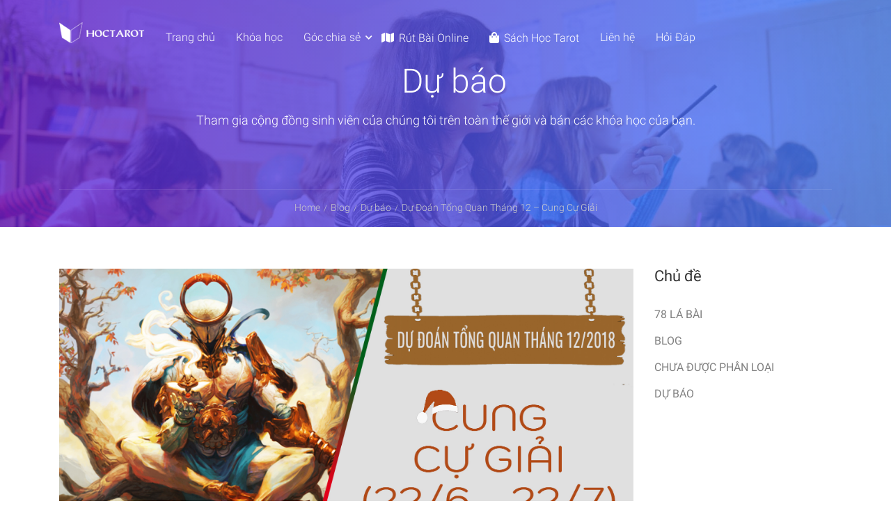

--- FILE ---
content_type: text/html; charset=UTF-8
request_url: https://hoctarot.com/du-doan-tong-quan-thang-12-cung-cu-giai/
body_size: 16810
content:
<!DOCTYPE html><html itemscope itemtype="http://schema.org/WebPage" lang="vi"><head><script data-no-optimize="1">var litespeed_docref=sessionStorage.getItem("litespeed_docref");litespeed_docref&&(Object.defineProperty(document,"referrer",{get:function(){return litespeed_docref}}),sessionStorage.removeItem("litespeed_docref"));</script> <meta name="google-site-verification" content="yezGW7qAdCREWCbi0tVI0OBShMtFWKOSORapjosJnK4" />
 <script type="litespeed/javascript" data-src="https://www.googletagmanager.com/gtag/js?id=G-V88K9HLYJY"></script> <script type="litespeed/javascript">window.dataLayer=window.dataLayer||[];function gtag(){dataLayer.push(arguments)}
gtag('js',new Date());gtag('config','G-V88K9HLYJY')</script> <meta charset="UTF-8"><meta name="viewport" content="width=device-width, initial-scale=1"><link rel="profile" href="https://gmpg.org/xfn/11"><link rel="pingback" href="https://hoctarot.com/xmlrpc.php"><meta name='robots' content='index, follow, max-image-preview:large, max-snippet:-1, max-video-preview:-1' /><title>Dự Đoán Tổng Quan Tháng 12 - Cung Cự Giải</title><link rel="canonical" href="https://hoctarot.com/du-doan-tong-quan-thang-12-cung-cu-giai/" /><meta property="og:locale" content="vi_VN" /><meta property="og:type" content="article" /><meta property="og:title" content="Dự Đoán Tổng Quan Tháng 12 - Cung Cự Giải" /><meta property="og:description" content="*Các bộ bài sử dụng trong bài dự đoán lần này: Art Of Life Tarot (ALT), Wisdom Of The Oracle Divination Cards (WO), Magical Mermaid &amp; Dolphin Oracle Cards (MD), Romance Angels Oracle Cards (RA), Oracle Of The Unicorn Cards &hellip;" /><meta property="og:url" content="https://hoctarot.com/du-doan-tong-quan-thang-12-cung-cu-giai/" /><meta property="og:site_name" content="Lớp Học Tarot Oracle Chiêm Tinh Online" /><meta property="article:published_time" content="2018-11-29T17:45:11+00:00" /><meta property="article:modified_time" content="2018-11-29T07:38:03+00:00" /><meta property="og:image" content="https://hoctarot.com/wp-content/uploads/2018/11/1204.jpg" /><meta property="og:image:width" content="2000" /><meta property="og:image:height" content="1123" /><meta property="og:image:type" content="image/jpeg" /><meta name="author" content="Nguyễn Hiếy" /><meta name="twitter:card" content="summary_large_image" /> <script type="application/ld+json" class="yoast-schema-graph">{"@context":"https://schema.org","@graph":[{"@type":"WebPage","@id":"https://hoctarot.com/du-doan-tong-quan-thang-12-cung-cu-giai/","url":"https://hoctarot.com/du-doan-tong-quan-thang-12-cung-cu-giai/","name":"Dự Đoán Tổng Quan Tháng 12 - Cung Cự Giải","isPartOf":{"@id":"https://hoctarot.com/#website"},"primaryImageOfPage":{"@id":"https://hoctarot.com/du-doan-tong-quan-thang-12-cung-cu-giai/#primaryimage"},"image":{"@id":"https://hoctarot.com/du-doan-tong-quan-thang-12-cung-cu-giai/#primaryimage"},"thumbnailUrl":"https://hoctarot.com/wp-content/uploads/2018/11/1204.jpg","datePublished":"2018-11-29T17:45:11+00:00","dateModified":"2018-11-29T07:38:03+00:00","author":{"@id":"https://hoctarot.com/#/schema/person/559d266cc0d2f6c4d3c0cabcc27e37ee"},"breadcrumb":{"@id":"https://hoctarot.com/du-doan-tong-quan-thang-12-cung-cu-giai/#breadcrumb"},"inLanguage":"vi","potentialAction":[{"@type":"ReadAction","target":["https://hoctarot.com/du-doan-tong-quan-thang-12-cung-cu-giai/"]}]},{"@type":"ImageObject","inLanguage":"vi","@id":"https://hoctarot.com/du-doan-tong-quan-thang-12-cung-cu-giai/#primaryimage","url":"https://hoctarot.com/wp-content/uploads/2018/11/1204.jpg","contentUrl":"https://hoctarot.com/wp-content/uploads/2018/11/1204.jpg","width":2000,"height":1123},{"@type":"BreadcrumbList","@id":"https://hoctarot.com/du-doan-tong-quan-thang-12-cung-cu-giai/#breadcrumb","itemListElement":[{"@type":"ListItem","position":1,"name":"Home","item":"https://hoctarot.com/"},{"@type":"ListItem","position":2,"name":"Blog","item":"https://hoctarot.com/blog/"},{"@type":"ListItem","position":3,"name":"Dự Đoán Tổng Quan Tháng 12 &#8211; Cung Cự Giải"}]},{"@type":"WebSite","@id":"https://hoctarot.com/#website","url":"https://hoctarot.com/","name":"Lớp Học Tarot Oracle Chiêm Tinh Online","description":"Học Sử Dụng Tarot Chưa Bao Giờ Dễ Dàng Đến Thế","potentialAction":[{"@type":"SearchAction","target":{"@type":"EntryPoint","urlTemplate":"https://hoctarot.com/?s={search_term_string}"},"query-input":"required name=search_term_string"}],"inLanguage":"vi"},{"@type":"Person","@id":"https://hoctarot.com/#/schema/person/559d266cc0d2f6c4d3c0cabcc27e37ee","name":"Nguyễn Hiếy","image":{"@type":"ImageObject","inLanguage":"vi","@id":"https://hoctarot.com/#/schema/person/image/","url":"https://hoctarot.com/wp-content/uploads/avatars/23/5e4666361dd8d-bpfull.jpg","contentUrl":"https://hoctarot.com/wp-content/uploads/avatars/23/5e4666361dd8d-bpfull.jpg","caption":"Nguyễn Hiếy"},"sameAs":["https://hoctarot.com/"],"url":"https://hoctarot.com/author/adminhieu/"}]}</script> <link rel='dns-prefetch' href='//content.jwplatform.com' /><link rel='dns-prefetch' href='//fonts.googleapis.com' /><link rel='dns-prefetch' href='//connect.facebook.net' /><link rel='dns-prefetch' href='//www.facebook.com' /><link rel='dns-prefetch' href='//static.xx.fbcdn.net' /><link rel='dns-prefetch' href='//fburl.com' /><link href='//fonts.googleapis.com' rel='preconnect' /><link href='//fonts.gstatic.com' crossorigin rel='preconnect' /><link rel="alternate" type="application/rss+xml" title="Dòng thông tin Lớp Học Tarot Oracle Chiêm Tinh Online &raquo;" href="https://hoctarot.com/feed/" /><link rel="alternate" type="application/rss+xml" title="Dòng phản hồi Lớp Học Tarot Oracle Chiêm Tinh Online &raquo;" href="https://hoctarot.com/comments/feed/" /><link rel="alternate" type="application/rss+xml" title="Lớp Học Tarot Oracle Chiêm Tinh Online &raquo; Dự Đoán Tổng Quan Tháng 12 &#8211; Cung Cự Giải Dòng phản hồi" href="https://hoctarot.com/du-doan-tong-quan-thang-12-cung-cu-giai/feed/" /><link data-optimized="2" rel="stylesheet" href="https://hoctarot.com/wp-content/litespeed/ucss/e913b4713297e96750fe128eb5ea7569.css?ver=8be7a" /> <script type="litespeed/javascript" data-src='https://hoctarot.com/wp-includes/js/jquery/jquery.min.js?ver=3.6.1' id='jquery-core-js'></script> <link rel="https://api.w.org/" href="https://hoctarot.com/wp-json/" /><link rel="alternate" type="application/json" href="https://hoctarot.com/wp-json/wp/v2/posts/11293" /><link rel="EditURI" type="application/rsd+xml" title="RSD" href="https://hoctarot.com/xmlrpc.php?rsd" /><link rel="wlwmanifest" type="application/wlwmanifest+xml" href="https://hoctarot.com/wp-includes/wlwmanifest.xml" /><meta name="generator" content="WordPress 6.1.9" /><meta name="generator" content="WooCommerce 5.9.0" /><link rel='shortlink' href='https://hoctarot.com/?p=11293' /><link rel="alternate" type="application/json+oembed" href="https://hoctarot.com/wp-json/oembed/1.0/embed?url=https%3A%2F%2Fhoctarot.com%2Fdu-doan-tong-quan-thang-12-cung-cu-giai%2F" /><link rel="alternate" type="text/xml+oembed" href="https://hoctarot.com/wp-json/oembed/1.0/embed?url=https%3A%2F%2Fhoctarot.com%2Fdu-doan-tong-quan-thang-12-cung-cu-giai%2F&#038;format=xml" />
<noscript><style>.woocommerce-product-gallery{ opacity: 1 !important; }</style></noscript><meta name="generator" content="Powered by WPBakery Page Builder - drag and drop page builder for WordPress."/><meta name="generator" content="Powered by Slider Revolution 6.5.8 - responsive, Mobile-Friendly Slider Plugin for WordPress with comfortable drag and drop interface." /><link rel="icon" href="https://hoctarot.com/wp-content/uploads/2018/06/cropped-Asset-3@2x-32x32.png" sizes="32x32" /><link rel="icon" href="https://hoctarot.com/wp-content/uploads/2018/06/cropped-Asset-3@2x-192x192.png" sizes="192x192" /><link rel="apple-touch-icon" href="https://hoctarot.com/wp-content/uploads/2018/06/cropped-Asset-3@2x-180x180.png" /><meta name="msapplication-TileImage" content="https://hoctarot.com/wp-content/uploads/2018/06/cropped-Asset-3@2x-270x270.png" /><style id="thim-customizer-inline-styles"></style><noscript><style>.wpb_animate_when_almost_visible { opacity: 1; }</style></noscript></head><body data-rsssl=1 class="bp-nouveau post-template-default single single-post postid-11293 single-format-standard wp-embed-responsive theme-eduma woocommerce-no-js group-blog thim-body-preload bg-boxed-image size_wide thim-style-content-new-1 thim-popup-feature learnpress-v4 wpb-js-composer js-comp-ver-6.7.0 vc_responsive no-js" id="thim-body">
<svg xmlns="http://www.w3.org/2000/svg" viewBox="0 0 0 0" width="0" height="0" focusable="false" role="none" style="visibility: hidden; position: absolute; left: -9999px; overflow: hidden;" ><defs><filter id="wp-duotone-dark-grayscale"><feColorMatrix color-interpolation-filters="sRGB" type="matrix" values=" .299 .587 .114 0 0 .299 .587 .114 0 0 .299 .587 .114 0 0 .299 .587 .114 0 0 " /><feComponentTransfer color-interpolation-filters="sRGB" ><feFuncR type="table" tableValues="0 0.49803921568627" /><feFuncG type="table" tableValues="0 0.49803921568627" /><feFuncB type="table" tableValues="0 0.49803921568627" /><feFuncA type="table" tableValues="1 1" /></feComponentTransfer><feComposite in2="SourceGraphic" operator="in" /></filter></defs></svg><svg xmlns="http://www.w3.org/2000/svg" viewBox="0 0 0 0" width="0" height="0" focusable="false" role="none" style="visibility: hidden; position: absolute; left: -9999px; overflow: hidden;" ><defs><filter id="wp-duotone-grayscale"><feColorMatrix color-interpolation-filters="sRGB" type="matrix" values=" .299 .587 .114 0 0 .299 .587 .114 0 0 .299 .587 .114 0 0 .299 .587 .114 0 0 " /><feComponentTransfer color-interpolation-filters="sRGB" ><feFuncR type="table" tableValues="0 1" /><feFuncG type="table" tableValues="0 1" /><feFuncB type="table" tableValues="0 1" /><feFuncA type="table" tableValues="1 1" /></feComponentTransfer><feComposite in2="SourceGraphic" operator="in" /></filter></defs></svg><svg xmlns="http://www.w3.org/2000/svg" viewBox="0 0 0 0" width="0" height="0" focusable="false" role="none" style="visibility: hidden; position: absolute; left: -9999px; overflow: hidden;" ><defs><filter id="wp-duotone-purple-yellow"><feColorMatrix color-interpolation-filters="sRGB" type="matrix" values=" .299 .587 .114 0 0 .299 .587 .114 0 0 .299 .587 .114 0 0 .299 .587 .114 0 0 " /><feComponentTransfer color-interpolation-filters="sRGB" ><feFuncR type="table" tableValues="0.54901960784314 0.98823529411765" /><feFuncG type="table" tableValues="0 1" /><feFuncB type="table" tableValues="0.71764705882353 0.25490196078431" /><feFuncA type="table" tableValues="1 1" /></feComponentTransfer><feComposite in2="SourceGraphic" operator="in" /></filter></defs></svg><svg xmlns="http://www.w3.org/2000/svg" viewBox="0 0 0 0" width="0" height="0" focusable="false" role="none" style="visibility: hidden; position: absolute; left: -9999px; overflow: hidden;" ><defs><filter id="wp-duotone-blue-red"><feColorMatrix color-interpolation-filters="sRGB" type="matrix" values=" .299 .587 .114 0 0 .299 .587 .114 0 0 .299 .587 .114 0 0 .299 .587 .114 0 0 " /><feComponentTransfer color-interpolation-filters="sRGB" ><feFuncR type="table" tableValues="0 1" /><feFuncG type="table" tableValues="0 0.27843137254902" /><feFuncB type="table" tableValues="0.5921568627451 0.27843137254902" /><feFuncA type="table" tableValues="1 1" /></feComponentTransfer><feComposite in2="SourceGraphic" operator="in" /></filter></defs></svg><svg xmlns="http://www.w3.org/2000/svg" viewBox="0 0 0 0" width="0" height="0" focusable="false" role="none" style="visibility: hidden; position: absolute; left: -9999px; overflow: hidden;" ><defs><filter id="wp-duotone-midnight"><feColorMatrix color-interpolation-filters="sRGB" type="matrix" values=" .299 .587 .114 0 0 .299 .587 .114 0 0 .299 .587 .114 0 0 .299 .587 .114 0 0 " /><feComponentTransfer color-interpolation-filters="sRGB" ><feFuncR type="table" tableValues="0 0" /><feFuncG type="table" tableValues="0 0.64705882352941" /><feFuncB type="table" tableValues="0 1" /><feFuncA type="table" tableValues="1 1" /></feComponentTransfer><feComposite in2="SourceGraphic" operator="in" /></filter></defs></svg><svg xmlns="http://www.w3.org/2000/svg" viewBox="0 0 0 0" width="0" height="0" focusable="false" role="none" style="visibility: hidden; position: absolute; left: -9999px; overflow: hidden;" ><defs><filter id="wp-duotone-magenta-yellow"><feColorMatrix color-interpolation-filters="sRGB" type="matrix" values=" .299 .587 .114 0 0 .299 .587 .114 0 0 .299 .587 .114 0 0 .299 .587 .114 0 0 " /><feComponentTransfer color-interpolation-filters="sRGB" ><feFuncR type="table" tableValues="0.78039215686275 1" /><feFuncG type="table" tableValues="0 0.94901960784314" /><feFuncB type="table" tableValues="0.35294117647059 0.47058823529412" /><feFuncA type="table" tableValues="1 1" /></feComponentTransfer><feComposite in2="SourceGraphic" operator="in" /></filter></defs></svg><svg xmlns="http://www.w3.org/2000/svg" viewBox="0 0 0 0" width="0" height="0" focusable="false" role="none" style="visibility: hidden; position: absolute; left: -9999px; overflow: hidden;" ><defs><filter id="wp-duotone-purple-green"><feColorMatrix color-interpolation-filters="sRGB" type="matrix" values=" .299 .587 .114 0 0 .299 .587 .114 0 0 .299 .587 .114 0 0 .299 .587 .114 0 0 " /><feComponentTransfer color-interpolation-filters="sRGB" ><feFuncR type="table" tableValues="0.65098039215686 0.40392156862745" /><feFuncG type="table" tableValues="0 1" /><feFuncB type="table" tableValues="0.44705882352941 0.4" /><feFuncA type="table" tableValues="1 1" /></feComponentTransfer><feComposite in2="SourceGraphic" operator="in" /></filter></defs></svg><svg xmlns="http://www.w3.org/2000/svg" viewBox="0 0 0 0" width="0" height="0" focusable="false" role="none" style="visibility: hidden; position: absolute; left: -9999px; overflow: hidden;" ><defs><filter id="wp-duotone-blue-orange"><feColorMatrix color-interpolation-filters="sRGB" type="matrix" values=" .299 .587 .114 0 0 .299 .587 .114 0 0 .299 .587 .114 0 0 .299 .587 .114 0 0 " /><feComponentTransfer color-interpolation-filters="sRGB" ><feFuncR type="table" tableValues="0.098039215686275 1" /><feFuncG type="table" tableValues="0 0.66274509803922" /><feFuncB type="table" tableValues="0.84705882352941 0.41960784313725" /><feFuncA type="table" tableValues="1 1" /></feComponentTransfer><feComposite in2="SourceGraphic" operator="in" /></filter></defs></svg><div id="preload"><div class="sk-folding-cube"><div class="sk-cube1 sk-cube"></div><div class="sk-cube2 sk-cube"></div><div class="sk-cube4 sk-cube"></div><div class="sk-cube3 sk-cube"></div></div></div><div class="mobile-menu-wrapper"><div class="mobile-menu-inner"><div class="icon-wrapper"><div class="menu-mobile-effect navbar-toggle close-icon" data-effect="mobile-effect">
<span class="icon-bar"></span>
<span class="icon-bar"></span>
<span class="icon-bar"></span></div></div><nav class="mobile-menu-container mobile-effect"><ul class="nav navbar-nav"><li id="menu-item-73865" class="menu-item menu-item-type-post_type menu-item-object-page menu-item-home menu-item-73865 tc-menu-item tc-menu-depth-0 tc-menu-align-left tc-menu-layout-default"><a href="https://hoctarot.com/" class="tc-menu-inner">Trang chủ</a></li><li id="menu-item-8346" class="menu-item menu-item-type-post_type_archive menu-item-object-lp_course menu-item-8346 tc-menu-item tc-menu-depth-0 tc-menu-align-left tc-menu-layout-default"><a href="https://hoctarot.com/khoa-hoc/" class="tc-menu-inner">Khóa học</a></li><li id="menu-item-8337" class="menu-item menu-item-type-custom menu-item-object-custom menu-item-has-children menu-item-8337 tc-menu-item tc-menu-depth-0 tc-menu-align-left tc-menu-layout-default"><a href="#" class="tc-menu-inner">Góc chia sẻ</a><ul class="sub-menu"><li id="menu-item-35987" class="menu-item menu-item-type-post_type menu-item-object-post menu-item-35987 tc-menu-item tc-menu-depth-1 tc-menu-align-left"><a href="https://hoctarot.com/loi-khuyen-tu-78-la-bai-tarot/" class="tc-menu-inner tc-megamenu-title">Lời Khuyên Từ 78 Lá Bài Tarot</a></li><li id="menu-item-8341" class="menu-item menu-item-type-taxonomy menu-item-object-category menu-item-8341 tc-menu-item tc-menu-depth-1 tc-menu-align-left"><a href="https://hoctarot.com/category/blog/" class="tc-menu-inner tc-megamenu-title">Blog</a></li><li id="menu-item-9682" class="menu-item menu-item-type-taxonomy menu-item-object-category current-post-ancestor current-menu-parent current-post-parent menu-item-9682 tc-menu-item tc-menu-depth-1 tc-menu-align-left"><a href="https://hoctarot.com/category/du-bao/" class="tc-menu-inner tc-megamenu-title">Dự báo</a></li></ul></li><li id="menu-item-31842" class="menu-item menu-item-type-taxonomy menu-item-object-tarot-category menu-item-31842 tc-menu-item tc-menu-depth-0 tc-menu-align-left tc-menu-layout-default"><a href="https://hoctarot.com/danh-muc-tarot/rut-bai-online/" class="tc-menu-inner"><span class='tc-icon fa fa-map'></span>Rút Bài Online</a></li><li id="menu-item-8340" class="menu-item menu-item-type-post_type menu-item-object-page menu-item-8340 tc-menu-item tc-menu-depth-0 tc-menu-align-left tc-menu-layout-default"><a href="https://hoctarot.com/shop/" class="tc-menu-inner"><span class='tc-icon fa fa-shopping-bag'></span>Sách Học Tarot</a></li><li id="menu-item-8338" class="menu-item menu-item-type-post_type menu-item-object-page menu-item-8338 tc-menu-item tc-menu-depth-0 tc-menu-align-left tc-menu-layout-default"><a href="https://hoctarot.com/contact/" class="tc-menu-inner">Liên hệ</a></li><li id="menu-item-73866" class="menu-item menu-item-type-post_type menu-item-object-page menu-item-73866 tc-menu-item tc-menu-depth-0 tc-menu-align-left tc-menu-layout-default"><a href="https://hoctarot.com/faqs/" class="tc-menu-inner">Hỏi Đáp</a></li></ul></nav></div></div><div id="wrapper-container" class="wrapper-container"><div class="content-pusher"><header id="masthead" class="site-header affix-top bg-custom-sticky sticky-header header_overlay header_v4 mobile-logo-custom"><div class="thim-nav-wrapper container"><div class="row"><div class="navigation col-sm-12"><div class="tm-table"><div class="width-logo table-cell sm-logo">
<a href="https://hoctarot.com/" title="Lớp Học Tarot Oracle Chiêm Tinh Online - Học Sử Dụng Tarot Chưa Bao Giờ Dễ Dàng Đến Thế" rel="home" class="thim-logo"><img data-lazyloaded="1" src="[data-uri]" width="150" height="37" data-src="https://hoctarot.com/wp-content/uploads/2018/06/Asset-2@2x-copy.png" alt="Lớp Học Tarot Oracle Chiêm Tinh Online"  data-sticky="https://hoctarot.com/wp-content/uploads/2018/06/Asset-3@2x-copy.png" data-mobile="https://hoctarot.com/wp-content/uploads/2018/06/Asset-2@2x-copy.png" data-sticky_mobile="https://hoctarot.com/wp-content/uploads/2018/06/Asset-3@2x-copy.png"></a></div><nav class="width-navigation table-cell table-right"><ul class="nav navbar-nav menu-main-menu"><li class="menu-item menu-item-type-post_type menu-item-object-page menu-item-home menu-item-73865 tc-menu-item tc-menu-depth-0 tc-menu-align-left tc-menu-layout-default"><a href="https://hoctarot.com/" class="tc-menu-inner">Trang chủ</a></li><li class="menu-item menu-item-type-post_type_archive menu-item-object-lp_course menu-item-8346 tc-menu-item tc-menu-depth-0 tc-menu-align-left tc-menu-layout-default"><a href="https://hoctarot.com/khoa-hoc/" class="tc-menu-inner">Khóa học</a></li><li class="menu-item menu-item-type-custom menu-item-object-custom menu-item-has-children menu-item-8337 tc-menu-item tc-menu-depth-0 tc-menu-align-left tc-menu-layout-default"><a href="#" class="tc-menu-inner">Góc chia sẻ</a><ul class="sub-menu"><li class="menu-item menu-item-type-post_type menu-item-object-post menu-item-35987 tc-menu-item tc-menu-depth-1 tc-menu-align-left"><a href="https://hoctarot.com/loi-khuyen-tu-78-la-bai-tarot/" class="tc-menu-inner tc-megamenu-title">Lời Khuyên Từ 78 Lá Bài Tarot</a></li><li class="menu-item menu-item-type-taxonomy menu-item-object-category menu-item-8341 tc-menu-item tc-menu-depth-1 tc-menu-align-left"><a href="https://hoctarot.com/category/blog/" class="tc-menu-inner tc-megamenu-title">Blog</a></li><li class="menu-item menu-item-type-taxonomy menu-item-object-category current-post-ancestor current-menu-parent current-post-parent menu-item-9682 tc-menu-item tc-menu-depth-1 tc-menu-align-left"><a href="https://hoctarot.com/category/du-bao/" class="tc-menu-inner tc-megamenu-title">Dự báo</a></li></ul></li><li class="menu-item menu-item-type-taxonomy menu-item-object-tarot-category menu-item-31842 tc-menu-item tc-menu-depth-0 tc-menu-align-left tc-menu-layout-default"><a href="https://hoctarot.com/danh-muc-tarot/rut-bai-online/" class="tc-menu-inner"><span class='tc-icon fa fa-map'></span>Rút Bài Online</a></li><li class="menu-item menu-item-type-post_type menu-item-object-page menu-item-8340 tc-menu-item tc-menu-depth-0 tc-menu-align-left tc-menu-layout-default"><a href="https://hoctarot.com/shop/" class="tc-menu-inner"><span class='tc-icon fa fa-shopping-bag'></span>Sách Học Tarot</a></li><li class="menu-item menu-item-type-post_type menu-item-object-page menu-item-8338 tc-menu-item tc-menu-depth-0 tc-menu-align-left tc-menu-layout-default"><a href="https://hoctarot.com/contact/" class="tc-menu-inner">Liên hệ</a></li><li class="menu-item menu-item-type-post_type menu-item-object-page menu-item-73866 tc-menu-item tc-menu-depth-0 tc-menu-align-left tc-menu-layout-default"><a href="https://hoctarot.com/faqs/" class="tc-menu-inner">Hỏi Đáp</a></li></ul></nav><div class="menu-right table-cell table-right"></div><div class="menu-mobile-effect navbar-toggle" data-effect="mobile-effect">
<span class="icon-bar"></span>
<span class="icon-bar"></span>
<span class="icon-bar"></span></div></div></div></div></div></header><div id="main-content"><section class="content-area"><div
class="top_heading style_heading_2_out"><div class="top_site_main style_heading_2" style="color: #ffffff;background-image:url(https://hoctarot.com/wp-content/uploads/2018/08/bg-page.jpg);"><span class="overlay-top-header" style=""></span><div class="page-title-wrapper"><div class="banner-wrapper container"><h2>Dự báo</h2><div class="banner-description" style="color:#999">Tham gia cộng đồng sinh viên của chúng tôi trên toàn thế giới và bán các khóa học của bạn.</div></div></div></div><div class="breadcrumbs-wrapper"><div class="container"><ul itemprop="breadcrumb" itemscope itemtype="http://schema.org/BreadcrumbList" id="breadcrumbs" class="breadcrumbs"><li itemprop="itemListElement" itemscope itemtype="http://schema.org/ListItem"><a itemprop="item" href="https://hoctarot.com" title="Home"><span itemprop="name">Home</span><meta itemprop="position" content="1" /></a></li><li itemprop="itemListElement" itemscope itemtype="http://schema.org/ListItem"><a itemprop="item" href="https://hoctarot.com/blog/" title="Blog"><span itemprop="name">Blog</span></a><meta itemprop="position" content="2" /></li><li itemprop="itemListElement" itemscope itemtype="http://schema.org/ListItem"><a itemprop="item" href="https://hoctarot.com/category/du-bao/" title="Dự báo"><span itemprop="name">Dự báo</span></a><meta itemprop="position" content="3" /></li><li itemprop="itemListElement" itemscope itemtype="http://schema.org/ListItem"><span itemprop="name" title="Dự Đoán Tổng Quan Tháng 12 &#8211; Cung Cự Giải">Dự Đoán Tổng Quan Tháng 12 &#8211; Cung Cự Giải</span><meta itemprop="position" content="4" /></li></ul></div></div></div><div class="container sidebar-right site-content"><div class="row"><main id="main" class="site-main col-sm-9 alignleft"><div class="page-content"><article id="post-11293" class="post-11293 post type-post status-publish format-standard has-post-thumbnail hentry category-du-bao"><div class="page-content-inner"><div class='post-formats-wrapper'><img data-lazyloaded="1" src="[data-uri]" width="2000" height="1123" data-src="https://hoctarot.com/wp-content/uploads/2018/11/1204.jpg" class="attachment-full size-full wp-post-image" alt="" decoding="async" data-srcset="https://hoctarot.com/wp-content/uploads/2018/11/1204.jpg 2000w, https://hoctarot.com/wp-content/uploads/2018/11/1204-700x393.jpg 700w, https://hoctarot.com/wp-content/uploads/2018/11/1204-300x168.jpg 300w, https://hoctarot.com/wp-content/uploads/2018/11/1204-768x431.jpg 768w, https://hoctarot.com/wp-content/uploads/2018/11/1204-1024x575.jpg 1024w" data-sizes="(max-width: 2000px) 100vw, 2000px" /></div><header class="entry-header"><h1 class="entry-title">Dự Đoán Tổng Quan Tháng 12 &#8211; Cung Cự Giải</h1><ul class="entry-meta"><li class="author">
<span>Tác giả</span>
<span class="vcard author author_name"><a href="https://hoctarot.com/author/adminhieu/">Nguyễn Hiếy</a></span></li><li class="entry-category">
<span>Chủ đề</span> <a href="https://hoctarot.com/category/du-bao/" rel="category tag">Dự báo</a></li></ul></header><div class="entry-content"><p style="text-align: justify;"><em>*Các bộ bài sử dụng trong bài dự đoán lần này: Art Of Life Tarot (ALT), Wisdom Of The Oracle Divination Cards (WO), Magical Mermaid &amp; Dolphin Oracle Cards (MD), Romance Angels Oracle Cards (RA), Oracle Of The Unicorn Cards (OU) và Blessed Be Cards (BB)</em></p><p style="text-align: center;"><span style="font-size: 14pt;"><strong>CUỘC SỐNG CHO TA ĐIỀU TA CẦN, KHÔNG PHẢI ĐIỀU TA MUỐN</strong></span></p><figure id="attachment_11275" aria-describedby="caption-attachment-11275" style="width: 800px" class="wp-caption aligncenter"><img data-lazyloaded="1" src="[data-uri]" decoding="async" loading="lazy" class=" wp-image-11275" data-src="https://hoctarot.com/wp-content/uploads/2018/11/4.jpg" alt="Trải bài tháng 12 dành cho cung Cự Giải" width="800" height="600" /><figcaption id="caption-attachment-11275" class="wp-caption-text">Trải bài tháng 12 dành cho cung Cự Giải</figcaption></figure><p style="text-align: justify;">ALT: Four Of Pentacles</p><p style="text-align: justify;">WO: 49. Observer</p><p style="text-align: justify;">MD: Watch Your Thoughts</p><p style="text-align: justify;">RA: Unrequited Love</p><p style="text-align: justify;">OU: Imagination</p><p style="text-align: justify;">BB: 20. A Blessing On A New Venture</p><p style="text-align: justify;"><strong>Thông điệp từng lá bài:</strong></p><p style="text-align: justify;">Lá bài đầu tiên đến từ bộ <em>Art Of Life Tarot </em>là lá 4 Tiền kèm theo câu trích dẫn “Của cải tầm thường có thể bị đánh cắp, của cải thực sự thì không. Trong tâm hồn bạn có muôn vàn thứ vô giá chẳng ai có thể lấy đi.” – Oscar Wilde. Cuộc sống này có thể cướp đi của các Cự Giải nhiều thứ, có thể là thất bại trong công việc và mất một số tiền khá lớn, hoặc người yêu của các bạn không chung thủy và ngoại tình với người khác, đúng là rất đau đớn, nặng nề lắm đấy! Không ai trong trường hợp này mà có thể bình tĩnh và vui vẻ được, nhưng sau tất cả, các Cự Giải biết mình được gì không? Đó chính là những bài học và kinh nghiệm về cuộc sống này, vật chất tầm thường có thể bị đánh mất, vì chúng rất dễ lấy, chúng có giá trị hiện thực và ai cũng muốn có được chúng, nhưng những giá trị về tinh thần như đức tính tốt, tư tưởng rõ ràng, tư duy nhạy bén,…tất cả chúng sẽ không bao giờ bị đánh cắp. Và đó là những thứ mà các Cự Giải cần hơn là những vật chất đầy rẫy muốn kiếm lúc nào cũng được ở ngoài kia, đó là điều các bạn nên có để tạo tiền đề cho sự trưởng thành.</p><p style="text-align: justify;">Lá bài thứ hai đến từ bộ <em>Wisdom Of The Oracle Divination Cards</em> mang thông điệp về những góc nhìn trong cuộc sống. Những gì mà các Cự Giải muốn, đôi khi nó không được như vậy, cuộc sống này chỉ cho chúng ta những góc nhìn chân thật nhất, những góc nhìn đủ để khiến bản thân thức tỉnh thật sự và cần thiết cho sự phát triển bản thân. Nhìn cuộc sống với ánh mắt tiêu cực chỉ làm các bạn dễ chìm vào hư ảo, sống khép kín và đầy cực đoan hơn. Đây không phải là lúc để tin vào ý kiến cá nhân, sự cứng nhắc và an toàn sẽ làm các bạn quá giữ chặt tư tưởng cũ của mình. Hãy thay đổi cách nhìn nhận của mình về cuộc sống, mọi thử không giống như các bạn nghĩ đâu.</p><p style="text-align: justify;">Lá bài thứ ba đến từ bộ <em>Magical Mermaid &amp; Dolphin Oracle Cards</em> lại thêm một lá bài cảnh báo những suy nghĩ hiện tại của các Cự Giải. Giữ những suy nghĩ theo lối mòn chỉ khiến tình hình thêm tệ hơn, nó làm cho nỗi sợ của các bạn xâm chiếm các bạn, từ đó mà các bạn sống chìm trong bóng tối. Đừng làm nô lệ của bóng tối, đừng để suy nghĩ tiêu cực điều khiển mình. Cự Giải là những người kiểm soát cảm xúc rất tốt, chỉ còn thiếu một bước kiểm soát lý trí của mình. Suy nghĩ đến những gì cần cho bản thân các bạn nhất vì đó là những điều đúng đắn, chứ đừng tập trung vào những gì bản thân cần để rồi nó không thuộc về các bạn thì các bạn lại nghĩ cuộc sống này bất công với mình. Không có sự bất công nào ở đây ngoài chính các bạn tự khiến bản thân có suy nghĩ như vậy.</p><p style="text-align: justify;">Thông điệp tình yêu đến từ bộ <em>Romance Angels Oracle Cards </em>có một chút buồn nhưng có lẽ đây là điều cần thiết cho Cự Giải. Lá bài nói về một tình yêu không được hồi đáp, có vẻ như trong tháng này các Cự Giải không được thuận lợi trong chuyện tình cảm của mình. Người mà các bạn thích có thể không thích các bạn, người mà các bạn nghĩ sẽ đi với các bạn đến cuối con đường hình như họ không suy nghĩ giống các bạn. Nhưng đây không phải là lúc để nghe những điều này và buồn, các bạn nên chấp nhận những chuyện thường tình này vì chúng chắc chắn sẽ xảy ra với bất cứ ai chứ không phải một mình các bạn. Đôi khi các bạn không phải dành cho nhau, cảm giác yêu một ngày nào đó cũng sẽ hết.</p><p style="text-align: justify;">Thông điệp từ những chú kỳ lân nhiệm màu trong bộ <em>Oracle Of The Unicorn Cards</em> mang trong mình từ khóa “Imagination” – sự tưởng tượng và ảo mộng. Những giấc mơ luôn đẹp, nhưng đầy hư ảo, không ai cấm các bạn mơ, nhưng để mơ và sống chìm trong nó thì không phải là một ý kiến hay. Giấc mơ phản ánh mạnh mẽ khát khao của chúng ta, đó thường là những điều chúng ta muốn nhưng không thể có được hoặc chưa thực hiện được. Trong lúc này, các Cự Giải sẽ có hai lựa chọn: một là các bạn biến giấc mơ của mình thành sự thật, hai là các bạn chấp nhận giấc mơ này mãi mãi chỉ là giấc mơ và tiếp tục sống tốt cho hiện tại. Chỉ có hai cách này mới có thể giúp các bạn vượt qua được sự cám dỗ của ảo mộng.</p><p style="text-align: justify;">Lời ban phước từ thế giới thần tiên trong bộ <em>Blessed Be Cards</em> là lời ban phước cho cuộc hành trình mới trong cuộc sống của các bạn. Đôi khi các bạn vì chọn hướng đi quá an toàn mà không bao giờ dám bức ra vòng tròn an toàn đó. Đừng để bản thân mình sợ hãi mãi, đã đến lúc tin tưởng vào Vũ Trụ, tin tưởng vào bản thân và chọn cho mình bước tiếp, thay đổi và đem những thứ mới mẻ vào cuộc sống của mình. Cầu chúc cho các Cự Giải tìm được hướng đi mới cho mình, cầu sự may mắn và an lành đến cho các bạn, hi vọng rằng các bạn sẽ tìm được niềm tin và bức phá.</p><p style="text-align: justify;"><strong>Thông điệp chung: </strong></p><p style="text-align: justify;"><strong><em>Tổng quan tháng:</em></strong> Cự Giải đã đến lúc phải trưởng thành, phải hiểu nhiều quy luật của cuộc đời, đừng sợ bị đánh mất bất cứ thứ gì. Cái gì đáng ra đi thì sẽ ra đi còn cái gì thuộc về mình thì mãi mãi sẽ thuộc về mình. Đừng áp đặt những mong muốn của bản thân vào tình huống để rồi nhận lại những điều không đúng ý mình, rồi sau đó lại tự tiêu cực, nghĩ xấu về những người xung quanh, nghĩ xấu về cuộc sống này. Hãy cẩn thận về những mong muốn của bản thân, vì không phải lúc nào Vũ Trụ cũng thực hiện theo mong muốn của các bạn, Vũ Trụ muốn điều tốt nhất cho các bạn, muốn các bạn gặt hái được giá trị của khó khăn mà ngày một mạnh mẽ hơn, thay đổi góc nhìn sẽ là bước đi đúng đắn dành cho Cự Giải.</p><p style="text-align: justify;"><strong><em>Tổng quan trải bài:</em></strong> hầu như tất cả các lá bài đều đồng loạt nói với Cự Giải rằng “Hãy trưởng thành lên đi nào, đời không như là mơ”. Đó cũng chính là lời mà Vũ Trụ muốn nhắn gửi đến các Cự Giải. Đúng vậy! Mơ mộng thì cũng đến một lúc nào đó, các bạn còn cuộc sống dài ở phía trước, còn sự nghiệp tương lai để lo, còn phải dành nhiều thời gian chăm lo cho bản thân. Hãy hiểu một điều rằng cuộc sống này không ai muốn gì thì sẽ được nấy, chỉ một lúc nào đó thôi, chứ nếu hết cuộc đời này mà các bạn vẫn còn giữ tư tưởng này thì các bạn mãi mãi chỉ là những đứa trẻ không bao giờ chịu lớn. Có rất nhiều lựa chọn cho các bạn, các bạn có thể thay đổi, quan trọng nhất là các bạn có muốn thay đổi hay không, có muốn nhận những điều cần thiết cho mình không hay vẫn tiếp tục muốn theo ý mình. Giá trị thật sự nằm ở những bài học tinh thần mà các bạn đã thay đổi và phát triển để đạt được nó, chứ không phải những gì các bạn đang sở hữu bên ngoài.</p><p style="text-align: justify;"><strong>Thông điệp tình yêu:</strong></p><p style="text-align: justify;"><strong><em>Đối với những Cự Giải độc thân</em></strong><em>:</em> nếu các bạn đã có đối tượng riêng cho mình, mối quan hệ này có vẻ không khả quan, người đó không dành tình cảm nhiều cho bạn hoặc người đó chẳng hề phù hợp với các bạn. Đừng luyến tiếc mối quan hệ này, hãy tìm cho mình một ai đó khác tốt hơn.</p><p style="text-align: justify;"><strong><em>Đối với những Cự Giải đã có người yêu: </em></strong>một trong hai người của mối quan hệ đang dành tình cảm ít hơn người còn lại, có thể là vì các bạn đang gặp một số vấn đề cá nhân. Nhưng sau tất cả, hãy tìm cách thay đổi việc này, không nên để tình trạng này kéo dài, vì nó gây ảnh hưởng nghiêm trọng về sau.</p><p style="text-align: justify;"><strong><em>Đối với những Cự Giải mới chia tay người yêu:</em></strong> chuyện gì cũng có lý do, cuộc chia tay này xuất hiện nằm giúp các Cự Giải thức tỉnh bản thân và tìm cho mình hướng đi mới. Đừng buồn vì những thứ đã qua, hãy vui vì nó đã xảy ra, nó là điều cần thiết dành cho các bạn.</p><p style="text-align: justify;"><strong>Kết luận:</strong></p><p style="text-align: justify;">Trưởng thành chính là biết điều gì cần nghe, chứ không phải là chọn nghe những điều muốn nghe. Những điều cần nghe có thể sẽ rất đau đớn, có thể sẽ khiến các bạn buồn, nhưng buồn rồi lại thôi, chúng ta không thể nào buồn mãi, chỉ còn cách thấu hiểu vấn đề và đứng lên đi tiếp. Vũ Trụ biết các Cự Giải mạnh mẽ hơn thế này, đây cũng là một bài học dành cho các bạn, muốn trưởng thành, phải thay đổi cách nhìn nhận về cuộc sống, phải biết mình cần làm gì tốt nhất cho mình, những điều muốn nghe nhưng giả dối thì cũng không giúp ích được gì. Chúc các Cự Giải trưởng thành thành công nhé!</p><h2><span style="font-size: 12pt;">♋ Tham Gia: <a href="https://hoctarot.com/khoa-hoc/oracle/khoa-hoc-oracle-dinh-huong-chuyen-hoa-va-ket-noi-vu-tru/">Khoá Học Oracle Định Hướng, Chuyển Hoá và Kết Nối Vũ Trụ</a></span></h2></div><div class="entry-tag-share"><div class="row"><div class="col-sm-6"></div><div class="col-sm-6"><ul class="thim-social-share"><li class="heading">Share:</li><li><div class="facebook-social"><a target="_blank" class="facebook"  href="https://www.facebook.com/sharer.php?u=https%3A%2F%2Fhoctarot.com%2Fdu-doan-tong-quan-thang-12-cung-cu-giai%2F" title="Facebook"><i class="fa fa-facebook"></i></a></div></li><li><div class="googleplus-social"><a target="_blank" class="googleplus" href="https://plus.google.com/share?url=https%3A%2F%2Fhoctarot.com%2Fdu-doan-tong-quan-thang-12-cung-cu-giai%2F&amp;title=D%E1%BB%B1%20%C4%90o%C3%A1n%20T%E1%BB%95ng%20Quan%20Th%C3%A1ng%2012%20%26%238211%3B%20Cung%20C%E1%BB%B1%20Gi%E1%BA%A3i" title="Google Plus" onclick='javascript:window.open(this.href, "", "menubar=no,toolbar=no,resizable=yes,scrollbars=yes,height=600,width=600");return false;'><i class="fa fa-google"></i></a></div></li><li><div class="twitter-social"><a target="_blank" class="twitter" href="https://twitter.com/share?url=https%3A%2F%2Fhoctarot.com%2Fdu-doan-tong-quan-thang-12-cung-cu-giai%2F&amp;text=D%E1%BB%B1%20%C4%90o%C3%A1n%20T%E1%BB%95ng%20Quan%20Th%C3%A1ng%2012%20%26%238211%3B%20Cung%20C%E1%BB%B1%20Gi%E1%BA%A3i" title="Twitter"><i class="fa fa-twitter"></i></a></div></li><li><div class="pinterest-social"><a target="_blank" class="pinterest"  href="http://pinterest.com/pin/create/button/?url=https%3A%2F%2Fhoctarot.com%2Fdu-doan-tong-quan-thang-12-cung-cu-giai%2F&amp;description=%2AC%C3%A1c%20b%E1%BB%99%20b%C3%A0i%20s%E1%BB%AD%20d%E1%BB%A5ng%20trong%20b%C3%A0i%20d%E1%BB%B1%20%C4%91o%C3%A1n%20l%E1%BA%A7n%20n%C3%A0y%3A%20Art%20Of%20Life%20Tarot%20%28ALT%29%2C%20Wisdom%20Of%20The%20Oracle%20Divination%20Cards%20%28WO%29%2C%20Magical%20Mermaid%20%26amp%3B%20Dolphin%20Oracle%20Cards%20%28MD%29%2C%20Romance%20Angels%20Oracle%20Cards%20%28RA%29%2C%20Oracle%20Of%20The%20Unicorn%20Cards%20%26hellip%3B%20&amp;media=https%3A%2F%2Fhoctarot.com%2Fwp-content%2Fuploads%2F2018%2F11%2F1204.jpg" onclick="window.open(this.href); return false;" title="Pinterest"><i class="fa fa-pinterest-p"></i></a></div></li></ul></div></div></div><div class="thim-about-author"><div class="author-wrapper"><div class="author-avatar">
<a href="https://hoctarot.com/author/adminhieu/">
<img data-lazyloaded="1" src="[data-uri]" alt='author avatar' data-src='https://hoctarot.com/wp-content/uploads/avatars/23/5e4666361dd8d-bpfull.jpg' data-srcset='https://hoctarot.com/wp-content/uploads/avatars/23/5e4666361dd8d-bpfull.jpg 2x' class='avatar avatar-110 photo' height='110' width='110' loading='lazy' decoding='async'/>                    </a></div><div class="author-bio"><div class="author-top">
<a class="name" href="https://hoctarot.com/author/adminhieu/">
Nguyễn Hiếy						</a></div></div><div class="author-description"></div></div></div><div class="entry-navigation-post"><div class="prev-post"><p class="heading">Quay lại</p><h5 class="title">
<a href="https://hoctarot.com/du-doan-tong-quan-thang-12-cung-song-tu/">Dự Đoán Tổng Quan Tháng 12 - Cung Song Tử</a></h5><div class="date">
30/11/2018</div></div><div class="next-post"><p class="heading">Xem tiếp</p><h5 class="title">
<a href="https://hoctarot.com/du-doan-tong-quan-thang-12-cung-su-tu/">Dự Đoán Tổng Quan Tháng 12 - Cung Sư Tử</a></h5><div class="date">
30/11/2018</div></div></div><section class="related-archive"><h3 class="single-title">Đề xuất cho bạn</h3><div class="archived-posts"><div class="thim-carousel-wrapper" data-visible="3" data-itemtablet="2" data-itemmobile="1" data-pagination="1"><div class="post-72214 post type-post status-publish format-standard has-post-thumbnail hentry category-du-bao"><div class="category-posts clear">
<img data-lazyloaded="1" src="[data-uri]" data-src="https://hoctarot.com/wp-content/uploads/2021/07/12-300x200.jpg" alt="12" title="12"  width="300" height="200"><div class="rel-post-text"><h5>
<a href="https://hoctarot.com/du-bao-tong-quan-thang-8-2021-cung-song-ngu/" title="Dự Báo Tổng Quan Tháng 8/2021 &#8211; Cung Song Ngư">Dự Báo Tổng Quan Tháng 8/2021 &#8211; Cung Song Ngư</a></h5><div class="date">
20 Tháng Bảy, 2021</div></div></div></div><div class="post-72212 post type-post status-publish format-standard has-post-thumbnail hentry category-du-bao"><div class="category-posts clear">
<img data-lazyloaded="1" src="[data-uri]" data-src="https://hoctarot.com/wp-content/uploads/2021/07/11-300x200.jpg" alt="11" title="11"  width="300" height="200"><div class="rel-post-text"><h5>
<a href="https://hoctarot.com/du-bao-tong-quan-thang-8-2021-cung-bao-binh/" title="Dự Báo Tổng Quan Tháng 8/2021 &#8211; Cung Bảo Bình">Dự Báo Tổng Quan Tháng 8/2021 &#8211; Cung Bảo Bình</a></h5><div class="date">
20 Tháng Bảy, 2021</div></div></div></div><div class="post-72210 post type-post status-publish format-standard has-post-thumbnail hentry category-du-bao"><div class="category-posts clear">
<img data-lazyloaded="1" src="[data-uri]" data-src="https://hoctarot.com/wp-content/uploads/2021/07/10-300x200.jpg" alt="10" title="10"  width="300" height="200"><div class="rel-post-text"><h5>
<a href="https://hoctarot.com/du-bao-tong-quan-thang-8-2021-cung-ma-ket/" title="Dự Báo Tổng Quan Tháng 8/2021 &#8211; Cung Ma Kết">Dự Báo Tổng Quan Tháng 8/2021 &#8211; Cung Ma Kết</a></h5><div class="date">
20 Tháng Bảy, 2021</div></div></div></div></div></div></section></div></article><div id="comments" class="comments-area"><div class="comment-respond-area"><div id="respond" class="comment-respond"><h3 id="reply-title" class="comment-reply-title">Bình luận <small><a rel="nofollow" id="cancel-comment-reply-link" href="/du-doan-tong-quan-thang-12-cung-cu-giai/#respond" style="display:none;">Hủy</a></small></h3><p class="must-log-in">Bạn phải <a href="https://hoctarot.com/wp-login.php?redirect_to=https%3A%2F%2Fhoctarot.com%2Fdu-doan-tong-quan-thang-12-cung-cu-giai%2F">đăng nhập</a> để gửi phản hồi.</p></div></div><div class="clear"></div></div></div></main><div id="sidebar" class="widget-area col-sm-3 sticky-sidebar sidebar_header_v4" role="complementary"><aside id="categories-2" class="widget widget_categories"><h4 class="widget-title">Chủ đề</h4><ul><li class="cat-item cat-item-22916"><a href="https://hoctarot.com/category/78-l-bi/">78 lá bài</a></li><li class="cat-item cat-item-30"><a href="https://hoctarot.com/category/blog/">Blog</a></li><li class="cat-item cat-item-1"><a href="https://hoctarot.com/category/khong-phan-loai/">Chưa được phân loại</a></li><li class="cat-item cat-item-31"><a href="https://hoctarot.com/category/du-bao/">Dự báo</a></li></ul></aside></div></div></div></section><footer id="colophon" class="white_background site-footer footer-bg-image"><div class="footer"><div class="container"><div class="row"><aside id="siteorigin-panels-builder-9" class="widget widget_siteorigin-panels-builder footer_widget"><div id="pl-w5b8e4af773438"  class="panel-layout" ><div id="pg-w5b8e4af773438-0"  class="panel-grid panel-has-style" ><div class="thim_3_col_tablet panel-row-style panel-row-style-for-w5b8e4af773438-0" ><div id="pgc-w5b8e4af773438-0-0"  class="panel-grid-cell" ><div id="panel-w5b8e4af773438-0-0-0" class="so-panel widget widget_text panel-first-child panel-last-child" data-index="0" ><h3 class="widget-title">LIÊN HỆ</h3><div class="textwidget"><ul><li><i class="lnr icon-envelope"> </i> <a href="mailto:contact@hoctarot.com">contact@hoctarot.com</a></li><li><i class="lnr icon-telephone"> </i> 0937 313 998</li><li><i class="lnr icon-map-marker"> </i> VPĐD, số 783 Trần Xuân Soạn, P. Tân Hưng, Q.7, TP.HCM</li></ul></div></div></div><div id="pgc-w5b8e4af773438-0-1"  class="panel-grid-cell" ><div id="panel-w5b8e4af773438-0-1-0" class="so-panel widget widget_nav_menu panel-first-child panel-last-child" data-index="1" ><h3 class="widget-title">VỀ CHÚNG TÔI</h3><div class="menu-company-container"><ul id="menu-company" class="menu"><li id="menu-item-8074" class="menu-item menu-item-type-post_type menu-item-object-page menu-item-8074 tc-menu-item tc-menu-depth-0 tc-menu-align-left tc-menu-layout-default"><a href="https://hoctarot.com/ve-hoctarot/" class="tc-menu-inner">Về HocTarot</a></li><li id="menu-item-8077" class="menu-item menu-item-type-post_type menu-item-object-page current_page_parent menu-item-8077 tc-menu-item tc-menu-depth-0 tc-menu-align-left tc-menu-layout-default"><a href="https://hoctarot.com/blog/" class="tc-menu-inner">Blog</a></li><li id="menu-item-8075" class="menu-item menu-item-type-post_type menu-item-object-page menu-item-8075 tc-menu-item tc-menu-depth-0 tc-menu-align-left tc-menu-layout-default"><a href="https://hoctarot.com/contact/" class="tc-menu-inner">Liên Hệ</a></li></ul></div></div></div><div id="pgc-w5b8e4af773438-0-2"  class="panel-grid-cell" ><div id="panel-w5b8e4af773438-0-2-0" class="so-panel widget widget_nav_menu panel-first-child panel-last-child" data-index="2" ><h3 class="widget-title">DỊCH VỤ</h3><div class="menu-dich-vu-container"><ul id="menu-dich-vu" class="menu"><li id="menu-item-8872" class="menu-item menu-item-type-post_type menu-item-object-page menu-item-8872 tc-menu-item tc-menu-depth-0 tc-menu-align-left tc-menu-layout-default"><a href="https://hoctarot.com/khoa-hoc/" class="tc-menu-inner">Các khóa học</a></li><li id="menu-item-73884" class="menu-item menu-item-type-post_type menu-item-object-page menu-item-73884 tc-menu-item tc-menu-depth-0 tc-menu-align-left tc-menu-layout-default"><a href="https://hoctarot.com/shop/" class="tc-menu-inner">Cửa hàng sách học Tarot</a></li><li id="menu-item-73885" class="menu-item menu-item-type-custom menu-item-object-custom menu-item-73885 tc-menu-item tc-menu-depth-0 tc-menu-align-left tc-menu-layout-default"><a href="https://mystichouse.vn/" class="tc-menu-inner">Địa chỉ mua bài Tarot và Oracle</a></li></ul></div></div></div><div id="pgc-w5b8e4af773438-0-3"  class="panel-grid-cell" ><div id="panel-w5b8e4af773438-0-3-0" class="so-panel widget widget_nav_menu panel-first-child panel-last-child" data-index="3" ><h3 class="widget-title">HỖ TRỢ</h3><div class="menu-ho-tro-container"><ul id="menu-ho-tro" class="menu"><li id="menu-item-73880" class="menu-item menu-item-type-post_type menu-item-object-page menu-item-73880 tc-menu-item tc-menu-depth-0 tc-menu-align-left tc-menu-layout-default"><a href="https://hoctarot.com/faqs/" class="tc-menu-inner">Hỏi Đáp</a></li></ul></div></div></div><div id="pgc-w5b8e4af773438-0-4"  class="panel-grid-cell" ><div id="panel-w5b8e4af773438-0-4-0" class="so-panel widget widget_text panel-first-child panel-last-child" data-index="4" ><h3 class="widget-title">Trang Facebook</h3><div class="textwidget"><div id="fb-root"></div><p></p><div class="fb-page" data-href="https://www.facebook.com/hoctarot/" data-tabs="timeline" data-width="280" data-height="200" data-small-header="true" data-adapt-container-width="true" data-hide-cover="false" data-show-facepile="true"><blockquote cite="https://www.facebook.com/hoctarot/" class="fb-xfbml-parse-ignore"><p><a href="https://www.facebook.com/hoctarot/">Học Tarot</a></p></blockquote></div></div></div></div></div></div><div id="pg-w5b8e4af773438-1"  class="panel-grid panel-has-style" ><div class="thim_footer_second thim-col-1-mobile panel-row-style panel-row-style-for-w5b8e4af773438-1" ><div id="pgc-w5b8e4af773438-1-0"  class="panel-grid-cell" ><div id="panel-w5b8e4af773438-1-0-0" class="so-panel widget widget_single-images panel-first-child panel-last-child" data-index="5" ><div class="thim-widget-single-images template-single-images"><div class="single-image text-left"><img src ="https://hoctarot.com/wp-content/uploads/2018/06/Asset-3@2x-copy.png" width="150" height="37" alt=""/></div></div></div></div><div id="pgc-w5b8e4af773438-1-1"  class="panel-grid-cell" ><div id="panel-w5b8e4af773438-1-1-0" class="so-panel widget widget_nav_menu panel-first-child panel-last-child" data-index="6" ><div class="menu-footer-container"><ul id="menu-footer" class="menu"><li id="menu-item-8880" class="menu-item menu-item-type-post_type menu-item-object-page menu-item-home menu-item-8880 tc-menu-item tc-menu-depth-0 tc-menu-align-left tc-menu-layout-default"><a href="https://hoctarot.com/" class="tc-menu-inner">Trang chủ</a></li><li id="menu-item-8887" class="menu-item menu-item-type-post_type menu-item-object-page menu-item-8887 tc-menu-item tc-menu-depth-0 tc-menu-align-left tc-menu-layout-default"><a href="https://hoctarot.com/ve-hoctarot/" class="tc-menu-inner">Về HocTarot</a></li><li id="menu-item-8881" class="menu-item menu-item-type-post_type menu-item-object-page current_page_parent menu-item-8881 tc-menu-item tc-menu-depth-0 tc-menu-align-left tc-menu-layout-default"><a href="https://hoctarot.com/blog/" class="tc-menu-inner">Blog</a></li><li id="menu-item-8886" class="menu-item menu-item-type-post_type menu-item-object-page menu-item-8886 tc-menu-item tc-menu-depth-0 tc-menu-align-left tc-menu-layout-default"><a href="https://hoctarot.com/shop/" class="tc-menu-inner">Shop</a></li><li id="menu-item-8882" class="menu-item menu-item-type-post_type menu-item-object-page menu-item-8882 tc-menu-item tc-menu-depth-0 tc-menu-align-left tc-menu-layout-default"><a href="https://hoctarot.com/gallery/" class="tc-menu-inner">Gallery</a></li><li id="menu-item-73883" class="menu-item menu-item-type-post_type menu-item-object-page menu-item-73883 tc-menu-item tc-menu-depth-0 tc-menu-align-left tc-menu-layout-default"><a href="https://hoctarot.com/faqs/" class="tc-menu-inner">Hỏi Đáp</a></li><li id="menu-item-8885" class="menu-item menu-item-type-post_type menu-item-object-page menu-item-8885 tc-menu-item tc-menu-depth-0 tc-menu-align-left tc-menu-layout-default"><a href="https://hoctarot.com/contact/" class="tc-menu-inner">Liên Hệ</a></li></ul></div></div></div><div id="pgc-w5b8e4af773438-1-2"  class="panel-grid-cell" ><div id="panel-w5b8e4af773438-1-2-0" class="so-panel widget widget_social panel-first-child panel-last-child" data-index="7" ><div class="panel-widget-style panel-widget-style-for-w5b8e4af773438-1-2-0" ><div class="thim-widget-social template-base"><div class="thim-social"><ul class="social_link"><li><a class="facebook hasTooltip" href="#" target="_self"><i class="fa fa-facebook"></i></a></li><li><a class="youtube hasTooltip" href="#" target="_self" ><i class="fa fa-youtube"></i></a></li></ul></div></div></div></div></div></div></div></div></aside></div></div></div><div class="copyright-area"><div class="container"><div class="copyright-content"><div class="row"><div class="col-sm-6"><p class="text-copyright">@2018 <a href="https://hoctarot.com">Lớp Học Tarot Online</a></p></div><div class="col-sm-6 text-right"><aside id="nav_menu-14" class="widget widget_nav_menu"><div class="menu-privacy-container"><ul id="menu-privacy" class="menu"><li id="menu-item-8632" class="menu-item menu-item-type-post_type menu-item-object-page menu-item-8632 tc-menu-item tc-menu-depth-0 tc-menu-align-left tc-menu-layout-default"><a href="https://hoctarot.com/ve-hoctarot/" class="tc-menu-inner">Về HocTarot</a></li><li id="menu-item-8893" class="menu-item menu-item-type-post_type menu-item-object-page menu-item-8893 tc-menu-item tc-menu-depth-0 tc-menu-align-left tc-menu-layout-default"><a href="https://hoctarot.com/contact/" class="tc-menu-inner">Liên Hệ</a></li></ul></div></aside></div></div></div></div></div></footer></div></div><a href="#" id="back-to-top">
<i class="fa fa-chevron-up" aria-hidden="true"></i>
</a></div><div id="fb-root"></div><div class="fb-customerchat"
attribution="setup_tool"
page_id="1935659503397096"></div><div class="loading">&nbsp;</div><div class="gallery-slider-content"></div> <script data-cfasync="false" type="text/javascript">window.onload = function () {
					var thim_preload = document.getElementById('preload')
					if (thim_preload) {
						setTimeout(function () {
							var body = document.getElementById('thim-body'),
								len = body.childNodes.length,
								class_name = body.className.replace(/(?:^|\s)thim-body-preload(?!\S)/, '').replace(/(?:^|\s)thim-body-load-overlay(?!\S)/, '')

							body.className = class_name
							if (typeof thim_preload !== 'undefined' && thim_preload !== null) {
								for (var i = 0; i < len; i++) {
									if (body.childNodes[i].id !== 'undefined' && body.childNodes[i].id == 'preload') {
										body.removeChild(body.childNodes[i])
										break
									}
								}
							}
						}, 500)
					} else {

					}
				}</script> <script type="litespeed/javascript" data-src='https://www.google.com/recaptcha/api.js?render=6LfZrEUdAAAAABI3xT7FSNlmw8f7mtxm-uIvk_H7&#038;ver=3.0' id='google-recaptcha-js'></script> <script data-no-optimize="1">window.lazyLoadOptions=Object.assign({},{threshold:300},window.lazyLoadOptions||{});!function(t,e){"object"==typeof exports&&"undefined"!=typeof module?module.exports=e():"function"==typeof define&&define.amd?define(e):(t="undefined"!=typeof globalThis?globalThis:t||self).LazyLoad=e()}(this,function(){"use strict";function e(){return(e=Object.assign||function(t){for(var e=1;e<arguments.length;e++){var n,a=arguments[e];for(n in a)Object.prototype.hasOwnProperty.call(a,n)&&(t[n]=a[n])}return t}).apply(this,arguments)}function o(t){return e({},at,t)}function l(t,e){return t.getAttribute(gt+e)}function c(t){return l(t,vt)}function s(t,e){return function(t,e,n){e=gt+e;null!==n?t.setAttribute(e,n):t.removeAttribute(e)}(t,vt,e)}function i(t){return s(t,null),0}function r(t){return null===c(t)}function u(t){return c(t)===_t}function d(t,e,n,a){t&&(void 0===a?void 0===n?t(e):t(e,n):t(e,n,a))}function f(t,e){et?t.classList.add(e):t.className+=(t.className?" ":"")+e}function _(t,e){et?t.classList.remove(e):t.className=t.className.replace(new RegExp("(^|\\s+)"+e+"(\\s+|$)")," ").replace(/^\s+/,"").replace(/\s+$/,"")}function g(t){return t.llTempImage}function v(t,e){!e||(e=e._observer)&&e.unobserve(t)}function b(t,e){t&&(t.loadingCount+=e)}function p(t,e){t&&(t.toLoadCount=e)}function n(t){for(var e,n=[],a=0;e=t.children[a];a+=1)"SOURCE"===e.tagName&&n.push(e);return n}function h(t,e){(t=t.parentNode)&&"PICTURE"===t.tagName&&n(t).forEach(e)}function a(t,e){n(t).forEach(e)}function m(t){return!!t[lt]}function E(t){return t[lt]}function I(t){return delete t[lt]}function y(e,t){var n;m(e)||(n={},t.forEach(function(t){n[t]=e.getAttribute(t)}),e[lt]=n)}function L(a,t){var o;m(a)&&(o=E(a),t.forEach(function(t){var e,n;e=a,(t=o[n=t])?e.setAttribute(n,t):e.removeAttribute(n)}))}function k(t,e,n){f(t,e.class_loading),s(t,st),n&&(b(n,1),d(e.callback_loading,t,n))}function A(t,e,n){n&&t.setAttribute(e,n)}function O(t,e){A(t,rt,l(t,e.data_sizes)),A(t,it,l(t,e.data_srcset)),A(t,ot,l(t,e.data_src))}function w(t,e,n){var a=l(t,e.data_bg_multi),o=l(t,e.data_bg_multi_hidpi);(a=nt&&o?o:a)&&(t.style.backgroundImage=a,n=n,f(t=t,(e=e).class_applied),s(t,dt),n&&(e.unobserve_completed&&v(t,e),d(e.callback_applied,t,n)))}function x(t,e){!e||0<e.loadingCount||0<e.toLoadCount||d(t.callback_finish,e)}function M(t,e,n){t.addEventListener(e,n),t.llEvLisnrs[e]=n}function N(t){return!!t.llEvLisnrs}function z(t){if(N(t)){var e,n,a=t.llEvLisnrs;for(e in a){var o=a[e];n=e,o=o,t.removeEventListener(n,o)}delete t.llEvLisnrs}}function C(t,e,n){var a;delete t.llTempImage,b(n,-1),(a=n)&&--a.toLoadCount,_(t,e.class_loading),e.unobserve_completed&&v(t,n)}function R(i,r,c){var l=g(i)||i;N(l)||function(t,e,n){N(t)||(t.llEvLisnrs={});var a="VIDEO"===t.tagName?"loadeddata":"load";M(t,a,e),M(t,"error",n)}(l,function(t){var e,n,a,o;n=r,a=c,o=u(e=i),C(e,n,a),f(e,n.class_loaded),s(e,ut),d(n.callback_loaded,e,a),o||x(n,a),z(l)},function(t){var e,n,a,o;n=r,a=c,o=u(e=i),C(e,n,a),f(e,n.class_error),s(e,ft),d(n.callback_error,e,a),o||x(n,a),z(l)})}function T(t,e,n){var a,o,i,r,c;t.llTempImage=document.createElement("IMG"),R(t,e,n),m(c=t)||(c[lt]={backgroundImage:c.style.backgroundImage}),i=n,r=l(a=t,(o=e).data_bg),c=l(a,o.data_bg_hidpi),(r=nt&&c?c:r)&&(a.style.backgroundImage='url("'.concat(r,'")'),g(a).setAttribute(ot,r),k(a,o,i)),w(t,e,n)}function G(t,e,n){var a;R(t,e,n),a=e,e=n,(t=Et[(n=t).tagName])&&(t(n,a),k(n,a,e))}function D(t,e,n){var a;a=t,(-1<It.indexOf(a.tagName)?G:T)(t,e,n)}function S(t,e,n){var a;t.setAttribute("loading","lazy"),R(t,e,n),a=e,(e=Et[(n=t).tagName])&&e(n,a),s(t,_t)}function V(t){t.removeAttribute(ot),t.removeAttribute(it),t.removeAttribute(rt)}function j(t){h(t,function(t){L(t,mt)}),L(t,mt)}function F(t){var e;(e=yt[t.tagName])?e(t):m(e=t)&&(t=E(e),e.style.backgroundImage=t.backgroundImage)}function P(t,e){var n;F(t),n=e,r(e=t)||u(e)||(_(e,n.class_entered),_(e,n.class_exited),_(e,n.class_applied),_(e,n.class_loading),_(e,n.class_loaded),_(e,n.class_error)),i(t),I(t)}function U(t,e,n,a){var o;n.cancel_on_exit&&(c(t)!==st||"IMG"===t.tagName&&(z(t),h(o=t,function(t){V(t)}),V(o),j(t),_(t,n.class_loading),b(a,-1),i(t),d(n.callback_cancel,t,e,a)))}function $(t,e,n,a){var o,i,r=(i=t,0<=bt.indexOf(c(i)));s(t,"entered"),f(t,n.class_entered),_(t,n.class_exited),o=t,i=a,n.unobserve_entered&&v(o,i),d(n.callback_enter,t,e,a),r||D(t,n,a)}function q(t){return t.use_native&&"loading"in HTMLImageElement.prototype}function H(t,o,i){t.forEach(function(t){return(a=t).isIntersecting||0<a.intersectionRatio?$(t.target,t,o,i):(e=t.target,n=t,a=o,t=i,void(r(e)||(f(e,a.class_exited),U(e,n,a,t),d(a.callback_exit,e,n,t))));var e,n,a})}function B(e,n){var t;tt&&!q(e)&&(n._observer=new IntersectionObserver(function(t){H(t,e,n)},{root:(t=e).container===document?null:t.container,rootMargin:t.thresholds||t.threshold+"px"}))}function J(t){return Array.prototype.slice.call(t)}function K(t){return t.container.querySelectorAll(t.elements_selector)}function Q(t){return c(t)===ft}function W(t,e){return e=t||K(e),J(e).filter(r)}function X(e,t){var n;(n=K(e),J(n).filter(Q)).forEach(function(t){_(t,e.class_error),i(t)}),t.update()}function t(t,e){var n,a,t=o(t);this._settings=t,this.loadingCount=0,B(t,this),n=t,a=this,Y&&window.addEventListener("online",function(){X(n,a)}),this.update(e)}var Y="undefined"!=typeof window,Z=Y&&!("onscroll"in window)||"undefined"!=typeof navigator&&/(gle|ing|ro)bot|crawl|spider/i.test(navigator.userAgent),tt=Y&&"IntersectionObserver"in window,et=Y&&"classList"in document.createElement("p"),nt=Y&&1<window.devicePixelRatio,at={elements_selector:".lazy",container:Z||Y?document:null,threshold:300,thresholds:null,data_src:"src",data_srcset:"srcset",data_sizes:"sizes",data_bg:"bg",data_bg_hidpi:"bg-hidpi",data_bg_multi:"bg-multi",data_bg_multi_hidpi:"bg-multi-hidpi",data_poster:"poster",class_applied:"applied",class_loading:"litespeed-loading",class_loaded:"litespeed-loaded",class_error:"error",class_entered:"entered",class_exited:"exited",unobserve_completed:!0,unobserve_entered:!1,cancel_on_exit:!0,callback_enter:null,callback_exit:null,callback_applied:null,callback_loading:null,callback_loaded:null,callback_error:null,callback_finish:null,callback_cancel:null,use_native:!1},ot="src",it="srcset",rt="sizes",ct="poster",lt="llOriginalAttrs",st="loading",ut="loaded",dt="applied",ft="error",_t="native",gt="data-",vt="ll-status",bt=[st,ut,dt,ft],pt=[ot],ht=[ot,ct],mt=[ot,it,rt],Et={IMG:function(t,e){h(t,function(t){y(t,mt),O(t,e)}),y(t,mt),O(t,e)},IFRAME:function(t,e){y(t,pt),A(t,ot,l(t,e.data_src))},VIDEO:function(t,e){a(t,function(t){y(t,pt),A(t,ot,l(t,e.data_src))}),y(t,ht),A(t,ct,l(t,e.data_poster)),A(t,ot,l(t,e.data_src)),t.load()}},It=["IMG","IFRAME","VIDEO"],yt={IMG:j,IFRAME:function(t){L(t,pt)},VIDEO:function(t){a(t,function(t){L(t,pt)}),L(t,ht),t.load()}},Lt=["IMG","IFRAME","VIDEO"];return t.prototype={update:function(t){var e,n,a,o=this._settings,i=W(t,o);{if(p(this,i.length),!Z&&tt)return q(o)?(e=o,n=this,i.forEach(function(t){-1!==Lt.indexOf(t.tagName)&&S(t,e,n)}),void p(n,0)):(t=this._observer,o=i,t.disconnect(),a=t,void o.forEach(function(t){a.observe(t)}));this.loadAll(i)}},destroy:function(){this._observer&&this._observer.disconnect(),K(this._settings).forEach(function(t){I(t)}),delete this._observer,delete this._settings,delete this.loadingCount,delete this.toLoadCount},loadAll:function(t){var e=this,n=this._settings;W(t,n).forEach(function(t){v(t,e),D(t,n,e)})},restoreAll:function(){var e=this._settings;K(e).forEach(function(t){P(t,e)})}},t.load=function(t,e){e=o(e);D(t,e)},t.resetStatus=function(t){i(t)},t}),function(t,e){"use strict";function n(){e.body.classList.add("litespeed_lazyloaded")}function a(){console.log("[LiteSpeed] Start Lazy Load"),o=new LazyLoad(Object.assign({},t.lazyLoadOptions||{},{elements_selector:"[data-lazyloaded]",callback_finish:n})),i=function(){o.update()},t.MutationObserver&&new MutationObserver(i).observe(e.documentElement,{childList:!0,subtree:!0,attributes:!0})}var o,i;t.addEventListener?t.addEventListener("load",a,!1):t.attachEvent("onload",a)}(window,document);</script><script data-no-optimize="1">window.litespeed_ui_events=window.litespeed_ui_events||["mouseover","click","keydown","wheel","touchmove","touchstart"];var urlCreator=window.URL||window.webkitURL;function litespeed_load_delayed_js_force(){console.log("[LiteSpeed] Start Load JS Delayed"),litespeed_ui_events.forEach(e=>{window.removeEventListener(e,litespeed_load_delayed_js_force,{passive:!0})}),document.querySelectorAll("iframe[data-litespeed-src]").forEach(e=>{e.setAttribute("src",e.getAttribute("data-litespeed-src"))}),"loading"==document.readyState?window.addEventListener("DOMContentLoaded",litespeed_load_delayed_js):litespeed_load_delayed_js()}litespeed_ui_events.forEach(e=>{window.addEventListener(e,litespeed_load_delayed_js_force,{passive:!0})});async function litespeed_load_delayed_js(){let t=[];for(var d in document.querySelectorAll('script[type="litespeed/javascript"]').forEach(e=>{t.push(e)}),t)await new Promise(e=>litespeed_load_one(t[d],e));document.dispatchEvent(new Event("DOMContentLiteSpeedLoaded")),window.dispatchEvent(new Event("DOMContentLiteSpeedLoaded"))}function litespeed_load_one(t,e){console.log("[LiteSpeed] Load ",t);var d=document.createElement("script");d.addEventListener("load",e),d.addEventListener("error",e),t.getAttributeNames().forEach(e=>{"type"!=e&&d.setAttribute("data-src"==e?"src":e,t.getAttribute(e))});let a=!(d.type="text/javascript");!d.src&&t.textContent&&(d.src=litespeed_inline2src(t.textContent),a=!0),t.after(d),t.remove(),a&&e()}function litespeed_inline2src(t){try{var d=urlCreator.createObjectURL(new Blob([t.replace(/^(?:<!--)?(.*?)(?:-->)?$/gm,"$1")],{type:"text/javascript"}))}catch(e){d="data:text/javascript;base64,"+btoa(t.replace(/^(?:<!--)?(.*?)(?:-->)?$/gm,"$1"))}return d}</script><script data-no-optimize="1">var litespeed_vary=document.cookie.replace(/(?:(?:^|.*;\s*)_lscache_vary\s*\=\s*([^;]*).*$)|^.*$/,"");litespeed_vary||fetch("/wp-content/plugins/litespeed-cache/guest.vary.php",{method:"POST",cache:"no-cache",redirect:"follow"}).then(e=>e.json()).then(e=>{console.log(e),e.hasOwnProperty("reload")&&"yes"==e.reload&&(sessionStorage.setItem("litespeed_docref",document.referrer),window.location.reload(!0))});</script><script data-optimized="1" type="litespeed/javascript" data-src="https://hoctarot.com/wp-content/litespeed/js/bae358242c89499a5db489d91d5bad99.js?ver=8be7a"></script></body></html>
<!-- Page optimized by LiteSpeed Cache @2026-01-20 22:30:17 -->

<!-- Page cached by LiteSpeed Cache 7.7 on 2026-01-20 22:30:14 -->
<!-- Guest Mode -->
<!-- QUIC.cloud UCSS loaded ✅ /ucss/e913b4713297e96750fe128eb5ea7569.css -->